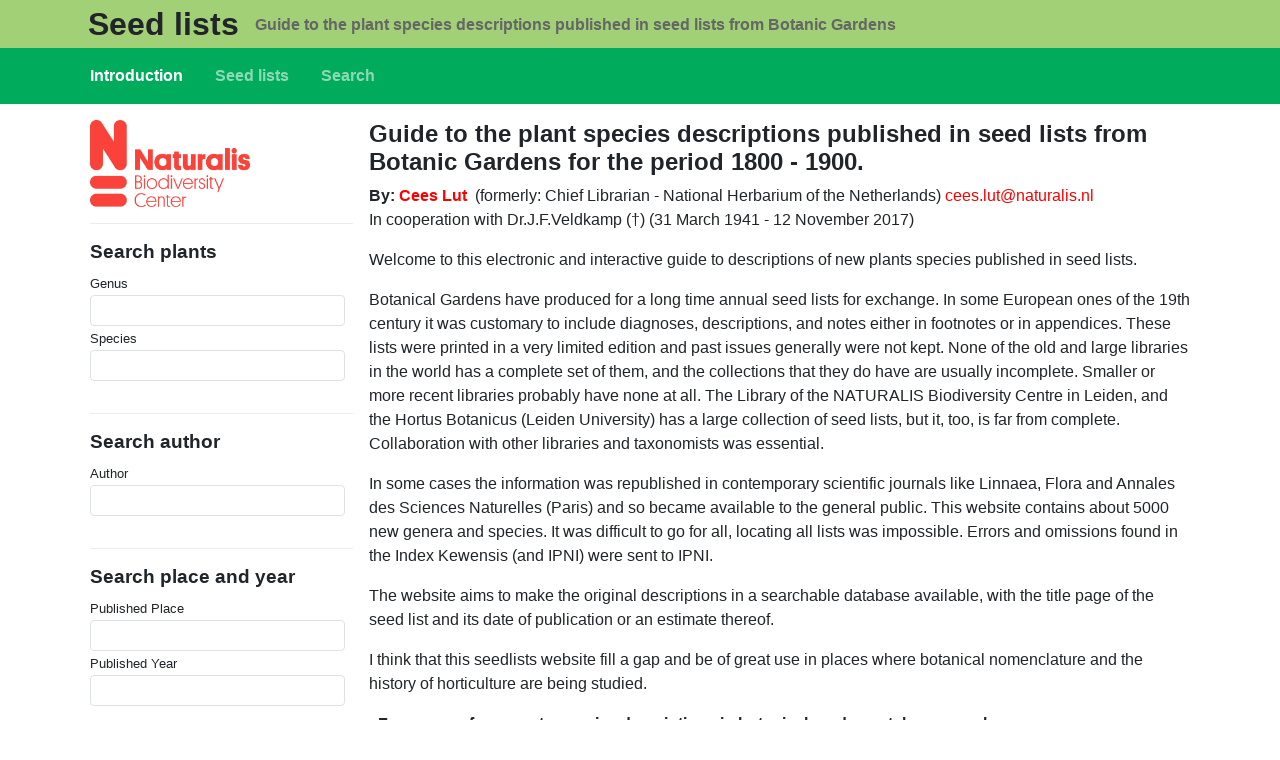

--- FILE ---
content_type: text/html; charset=UTF-8
request_url: https://seedlists.naturalis.nl/?q=/content/delectus-seminum-e-collectione-anni-1846-quae-hortus-botanicus-dorpatensis-pro-mutua
body_size: 5771
content:


<!-- THEME DEBUG -->
<!-- THEME HOOK: 'html' -->
<!-- FILE NAME SUGGESTIONS:
   ▪️ html--front.html.twig
   ▪️ html--node--1.html.twig
   ▪️ html--node--%.html.twig
   ▪️ html--node.html.twig
   ✅ html.html.twig
-->
<!-- 💡 BEGIN CUSTOM TEMPLATE OUTPUT from 'sites/default/themes/custom/b5_seedlists/templates/layout/html.html.twig' -->

<!DOCTYPE html>
<html lang="en" dir="ltr" class="h-100">
  <head>
    <meta charset="utf-8" />
<meta name="Generator" content="Drupal 11 (https://www.drupal.org)" />
<meta name="MobileOptimized" content="width" />
<meta name="HandheldFriendly" content="true" />
<meta name="viewport" content="width=device-width, initial-scale=1.0" />
<link rel="icon" href="/sites/default/themes/custom/b5_seedlists/favicon.ico" type="image/vnd.microsoft.icon" />
<link rel="canonical" href="http://seedlists.naturalis.nl/content/seedlists" />
<link rel="shortlink" href="http://seedlists.naturalis.nl/node/1" />

    <title>Guide to the plant species descriptions published in seed lists from Botanic Gardens for the period 1800 - 1900. | Seed lists</title>
    <link rel="stylesheet" media="all" href="/sites/default/files/css/css_X6iOtBypAHSxZwNg3MAMQGPZnLkm1mXPrw6KS5qf7sU.css?delta=0&amp;language=en&amp;theme=b5_seedlists&amp;include=eJxNizEOxCAMBD9ElCrvQSbsISSDI6-LS15_6Kp0M6PdcmQCVTuDe1Mrohvj1j5bKoiAZ3wvI2r-dF26Vphw0VTMguFyHXsR4u0DpDTw3aZVpNMci3yI9geJNwPjf_8Bczo1Xw" />
<link rel="stylesheet" media="all" href="/sites/default/files/css/css_zISZ_kRKHyzgiA1Z8L7pOvpDC5S7LsCL9qYa3jLkX2Y.css?delta=1&amp;language=en&amp;theme=b5_seedlists&amp;include=eJxNizEOxCAMBD9ElCrvQSbsISSDI6-LS15_6Kp0M6PdcmQCVTuDe1Mrohvj1j5bKoiAZ3wvI2r-dF26Vphw0VTMguFyHXsR4u0DpDTw3aZVpNMci3yI9geJNwPjf_8Bczo1Xw" />

    
  </head>
  <body class="path-frontpage page-node-type-page   d-flex flex-column h-100">
        <div class="visually-hidden-focusable skip-link p-3 container">
      <a href="#main-content" class="p-2">
        Skip to main content
      </a>
    </div>
    
    

<!-- THEME DEBUG -->
<!-- THEME HOOK: 'off_canvas_page_wrapper' -->
<!-- 💡 BEGIN CUSTOM TEMPLATE OUTPUT from 'sites/default/themes/custom/b5_seedlists/templates/content/off-canvas-page-wrapper.html.twig' -->
  <div class="dialog-off-canvas-main-canvas d-flex flex-column h-100" data-off-canvas-main-canvas>
    

<!-- THEME DEBUG -->
<!-- THEME HOOK: 'page' -->
<!-- FILE NAME SUGGESTIONS:
   ▪️ page--front.html.twig
   ▪️ page--node--1.html.twig
   ▪️ page--node--%.html.twig
   ▪️ page--node.html.twig
   ✅ page.html.twig
-->
<!-- 💡 BEGIN CUSTOM TEMPLATE OUTPUT from 'sites/default/themes/custom/b5_seedlists/templates/layout/page.html.twig' -->


<header role="banner">
  

<!-- THEME DEBUG -->
<!-- THEME HOOK: 'region' -->
<!-- FILE NAME SUGGESTIONS:
   ▪️ region--header.html.twig
   ✅ region.html.twig
-->
<!-- 💡 BEGIN CUSTOM TEMPLATE OUTPUT from 'sites/default/themes/custom/b5_seedlists/templates/layout/region.html.twig' -->
  <div class="region region-header">
    

<!-- THEME DEBUG -->
<!-- THEME HOOK: 'block' -->
<!-- FILE NAME SUGGESTIONS:
   ▪️ block--b5-seedlists-branding.html.twig
   ✅ block--system-branding-block.html.twig
   ▪️ block--system.html.twig
   ▪️ block.html.twig
-->
<!-- 💡 BEGIN CUSTOM TEMPLATE OUTPUT from 'sites/default/themes/custom/b5_seedlists/templates/block/block--system-branding-block.html.twig' -->
<div id="block-b5-seedlists-branding" class="block block-system block-system-branding-block">
  
    
  <div class="navbar-brand d-flex align-items-center container">

  
  <div>
        <a href="/" title="Home" rel="home" class="site-title">
      Seed lists
    </a>
    
        <div class="site-slogan">Guide to the plant species descriptions published in seed lists from Botanic Gardens</div>
      </div>
</div>
</div>

<!-- END CUSTOM TEMPLATE OUTPUT from 'sites/default/themes/custom/b5_seedlists/templates/block/block--system-branding-block.html.twig' -->


  </div>

<!-- END CUSTOM TEMPLATE OUTPUT from 'sites/default/themes/custom/b5_seedlists/templates/layout/region.html.twig' -->



    <nav class="navbar navbar-expand-lg navbar-dark text-light bg-dark">
    <div class="container d-flex">
      

<!-- THEME DEBUG -->
<!-- THEME HOOK: 'region' -->
<!-- FILE NAME SUGGESTIONS:
   ▪️ region--nav-branding.html.twig
   ✅ region.html.twig
-->
<!-- 💡 BEGIN CUSTOM TEMPLATE OUTPUT from 'sites/default/themes/custom/b5_seedlists/templates/layout/region.html.twig' -->
  <div class="region region-nav-branding">
    

<!-- THEME DEBUG -->
<!-- THEME HOOK: 'block' -->
<!-- FILE NAME SUGGESTIONS:
   ▪️ block--b5-seedlists-main-navigation.html.twig
   ▪️ block--system-menu-block--main.html.twig
   ✅ block--system-menu-block.html.twig
   ▪️ block--system.html.twig
   ▪️ block.html.twig
-->
<!-- 💡 BEGIN CUSTOM TEMPLATE OUTPUT from 'sites/default/themes/custom/b5_seedlists/templates/block/block--system-menu-block.html.twig' -->
<nav role="navigation" aria-labelledby="block-b5-seedlists-main-navigation-menu" id="block-b5-seedlists-main-navigation" class="block block-menu navigation menu--main">
            
  <h5 class="visually-hidden" id="block-b5-seedlists-main-navigation-menu">Main navigation</h5>
  

        

<!-- THEME DEBUG -->
<!-- THEME HOOK: 'menu__main' -->
<!-- FILE NAME SUGGESTIONS:
   ✅ menu--main.html.twig
   ▪️ menu--nav-branding.html.twig
   ▪️ menu--main--nav-branding.html.twig
   ✅ menu--main.html.twig
   ▪️ menu.html.twig
-->
<!-- 💡 BEGIN CUSTOM TEMPLATE OUTPUT from 'sites/default/themes/custom/b5_seedlists/templates/navigation/menu--main.html.twig' -->

            <ul data-block="nav_branding" class="navbar-nav justify-content-end flex-wrap nav-level-0">
                    <li class="nav-item">
          <a href="/content/seedlists" class="nav-link active" data-drupal-link-system-path="node/1">Introduction</a>
      </li>

                    <li class="nav-item">
          <a href="/content/seed-lists-all-descriptions" class="nav-link" data-drupal-link-system-path="content/seed-lists-all-descriptions">Seed lists</a>
      </li>

                    <li class="nav-item">
          <a href="/search" title="" class="nav-link" data-drupal-link-system-path="search">Search</a>
      </li>

        </ul>
  



<!-- END CUSTOM TEMPLATE OUTPUT from 'sites/default/themes/custom/b5_seedlists/templates/navigation/menu--main.html.twig' -->


  </nav>

<!-- END CUSTOM TEMPLATE OUTPUT from 'sites/default/themes/custom/b5_seedlists/templates/block/block--system-menu-block.html.twig' -->


  </div>

<!-- END CUSTOM TEMPLATE OUTPUT from 'sites/default/themes/custom/b5_seedlists/templates/layout/region.html.twig' -->



          </div>
  </nav>
  
</header>

<main role="main">
  <a id="main-content" tabindex="-1"></a>
  
  
  

  <div class="container">
        <div class="row g-0">
              <div class="order-2 order-lg-1 col-12 col-lg-3">
          

<!-- THEME DEBUG -->
<!-- THEME HOOK: 'region' -->
<!-- FILE NAME SUGGESTIONS:
   ▪️ region--sidebar-first.html.twig
   ✅ region.html.twig
-->
<!-- 💡 BEGIN CUSTOM TEMPLATE OUTPUT from 'sites/default/themes/custom/b5_seedlists/templates/layout/region.html.twig' -->
  <div class="region region-sidebar-first">
    

<!-- THEME DEBUG -->
<!-- THEME HOOK: 'block' -->
<!-- FILE NAME SUGGESTIONS:
   ▪️ block--b5-seedlists-naturalis.html.twig
   ▪️ block--block-content--df39f661-c732-4228-8f9b-9a1ac2b21681.html.twig
   ▪️ block--block-content--id-view--b5-seedlists-naturalis--full.html.twig
   ▪️ block--block-content--id--b5-seedlists-naturalis.html.twig
   ▪️ block--block-content--view-type--basic--full.html.twig
   ▪️ block--block-content--type--basic.html.twig
   ▪️ block--block-content--view--full.html.twig
   ▪️ block--block-content.html.twig
   ✅ block.html.twig
-->
<!-- 💡 BEGIN CUSTOM TEMPLATE OUTPUT from 'sites/default/themes/custom/b5_seedlists/templates/block/block.html.twig' -->
<div id="block-b5-seedlists-naturalis" class="block block-block-content block-block-contentdf39f661-c732-4228-8f9b-9a1ac2b21681">
  
    
      

<!-- THEME DEBUG -->
<!-- THEME HOOK: 'field' -->
<!-- FILE NAME SUGGESTIONS:
   ▪️ field--block-content--body--basic.html.twig
   ▪️ field--block-content--body.html.twig
   ▪️ field--block-content--basic.html.twig
   ▪️ field--body.html.twig
   ✅ field--text-with-summary.html.twig
   ▪️ field.html.twig
-->
<!-- 💡 BEGIN CUSTOM TEMPLATE OUTPUT from 'sites/default/themes/custom/b5_seedlists/templates/field/field--text-with-summary.html.twig' -->

            <div class="clearfix text-formatted field field--name-body field--type-text-with-summary field--label-hidden field__item"><p><a href="https://www.naturalis.nl"><img src="/sites/default/files/naturalis_logo_rood.png" alt="NATURALIS" width="160"></a></p>
</div>
      
<!-- END CUSTOM TEMPLATE OUTPUT from 'sites/default/themes/custom/b5_seedlists/templates/field/field--text-with-summary.html.twig' -->


  </div>

<!-- END CUSTOM TEMPLATE OUTPUT from 'sites/default/themes/custom/b5_seedlists/templates/block/block.html.twig' -->



<!-- THEME DEBUG -->
<!-- THEME HOOK: 'block' -->
<!-- FILE NAME SUGGESTIONS:
   ▪️ block--b5-seedlists-exposedformsearch-plant-namepage.html.twig
   ▪️ block--views-exposed-filter-block--search-plant-name-page.html.twig
   ▪️ block--views-exposed-filter-block.html.twig
   ▪️ block--views.html.twig
   ✅ block.html.twig
-->
<!-- 💡 BEGIN CUSTOM TEMPLATE OUTPUT from 'sites/default/themes/custom/b5_seedlists/templates/block/block.html.twig' -->
<div class="views-exposed-form bef-exposed-form block block-views block-views-exposed-filter-blocksearch-plant-name-page" data-bef-auto-submit="" data-bef-auto-submit-delay="1000" data-bef-auto-submit-minimum-length="3" data-bef-auto-submit-full-form="" data-drupal-selector="views-exposed-form-search-plant-name-page" id="block-b5-seedlists-exposedformsearch-plant-namepage">
  
      <h2>Search plants</h2>
    
      

<!-- THEME DEBUG -->
<!-- THEME HOOK: 'form' -->
<!-- 💡 BEGIN CUSTOM TEMPLATE OUTPUT from 'sites/default/themes/custom/b5_seedlists/templates/form/form.html.twig' -->
<form data-block="sidebar_first" action="/search-plant-name" method="get" id="views-exposed-form-search-plant-name-page" accept-charset="UTF-8">
  

<!-- THEME DEBUG -->
<!-- THEME HOOK: 'views_exposed_form' -->
<!-- 💡 BEGIN CUSTOM TEMPLATE OUTPUT from 'sites/default/themes/custom/b5_seedlists/templates/views/views-exposed-form.html.twig' -->
<div class="form--inline clearfix">
  

<!-- THEME DEBUG -->
<!-- THEME HOOK: 'form_element' -->
<!-- FILE NAME SUGGESTIONS:
   ▪️ form-element--search-plant-name--page--field-genus-value.html.twig
   ▪️ form-element--search-plant-name--page.html.twig
   ▪️ form-element--search-plant-name--field-genus-value.html.twig
   ▪️ form-element--search-plant-name.html.twig
   ✅ form-element.html.twig
-->
<!-- 💡 BEGIN CUSTOM TEMPLATE OUTPUT from 'sites/default/themes/custom/b5_seedlists/templates/form/form-element.html.twig' -->
<div class="js-form-item form-item js-form-type-textfield form-type-textfield js-form-item-field-genus-value form-item-field-genus-value">
      

<!-- THEME DEBUG -->
<!-- THEME HOOK: 'form_element_label' -->
<!-- 💡 BEGIN CUSTOM TEMPLATE OUTPUT from 'sites/default/themes/custom/b5_seedlists/templates/form/form-element-label.html.twig' -->
<label for="edit-field-genus-value">Genus</label>
<!-- END CUSTOM TEMPLATE OUTPUT from 'sites/default/themes/custom/b5_seedlists/templates/form/form-element-label.html.twig' -->


        

<!-- THEME DEBUG -->
<!-- THEME HOOK: 'input__textfield' -->
<!-- FILE NAME SUGGESTIONS:
   ▪️ input--textfield.html.twig
   ✅ input.html.twig
-->
<!-- 💡 BEGIN CUSTOM TEMPLATE OUTPUT from 'sites/default/themes/custom/b5_seedlists/templates/form/input.html.twig' -->

  <input class="form-control-sm form-text form-control" data-drupal-selector="edit-field-genus-value" type="text" id="edit-field-genus-value" name="field_genus_value" value="" size="30" maxlength="128" />


<!-- END CUSTOM TEMPLATE OUTPUT from 'sites/default/themes/custom/b5_seedlists/templates/form/input.html.twig' -->


        </div>

<!-- END CUSTOM TEMPLATE OUTPUT from 'sites/default/themes/custom/b5_seedlists/templates/form/form-element.html.twig' -->



<!-- THEME DEBUG -->
<!-- THEME HOOK: 'form_element' -->
<!-- FILE NAME SUGGESTIONS:
   ▪️ form-element--search-plant-name--page--field-species-value.html.twig
   ▪️ form-element--search-plant-name--page.html.twig
   ▪️ form-element--search-plant-name--field-species-value.html.twig
   ▪️ form-element--search-plant-name.html.twig
   ✅ form-element.html.twig
-->
<!-- 💡 BEGIN CUSTOM TEMPLATE OUTPUT from 'sites/default/themes/custom/b5_seedlists/templates/form/form-element.html.twig' -->
<div class="js-form-item form-item js-form-type-textfield form-type-textfield js-form-item-field-species-value form-item-field-species-value">
      

<!-- THEME DEBUG -->
<!-- THEME HOOK: 'form_element_label' -->
<!-- 💡 BEGIN CUSTOM TEMPLATE OUTPUT from 'sites/default/themes/custom/b5_seedlists/templates/form/form-element-label.html.twig' -->
<label for="edit-field-species-value">Species</label>
<!-- END CUSTOM TEMPLATE OUTPUT from 'sites/default/themes/custom/b5_seedlists/templates/form/form-element-label.html.twig' -->


        

<!-- THEME DEBUG -->
<!-- THEME HOOK: 'input__textfield' -->
<!-- FILE NAME SUGGESTIONS:
   ▪️ input--textfield.html.twig
   ✅ input.html.twig
-->
<!-- 💡 BEGIN CUSTOM TEMPLATE OUTPUT from 'sites/default/themes/custom/b5_seedlists/templates/form/input.html.twig' -->

  <input class="form-control-sm form-text form-control" data-drupal-selector="edit-field-species-value" type="text" id="edit-field-species-value" name="field_species_value" value="" size="30" maxlength="128" />


<!-- END CUSTOM TEMPLATE OUTPUT from 'sites/default/themes/custom/b5_seedlists/templates/form/input.html.twig' -->


        </div>

<!-- END CUSTOM TEMPLATE OUTPUT from 'sites/default/themes/custom/b5_seedlists/templates/form/form-element.html.twig' -->



<!-- THEME DEBUG -->
<!-- THEME HOOK: 'container' -->
<!-- 💡 BEGIN CUSTOM TEMPLATE OUTPUT from 'sites/default/themes/custom/b5_seedlists/templates/form/container.html.twig' -->
<div data-drupal-selector="edit-actions" class="form-actions js-form-wrapper form-wrapper" id="edit-actions--3">

<!-- THEME DEBUG -->
<!-- THEME HOOK: 'input__submit' -->
<!-- FILE NAME SUGGESTIONS:
   ▪️ input--submit.html.twig
   ✅ input.html.twig
-->
<!-- 💡 BEGIN CUSTOM TEMPLATE OUTPUT from 'sites/default/themes/custom/b5_seedlists/templates/form/input.html.twig' -->

    <input data-bef-auto-submit-click="" class="js-hide button js-form-submit form-submit btn btn-primary" data-drupal-selector="edit-submit-search-plant-name" type="submit" id="edit-submit-search-plant-name" value="Search" />


<!-- END CUSTOM TEMPLATE OUTPUT from 'sites/default/themes/custom/b5_seedlists/templates/form/input.html.twig' -->

</div>

<!-- END CUSTOM TEMPLATE OUTPUT from 'sites/default/themes/custom/b5_seedlists/templates/form/container.html.twig' -->


</div>

<!-- END CUSTOM TEMPLATE OUTPUT from 'sites/default/themes/custom/b5_seedlists/templates/views/views-exposed-form.html.twig' -->


</form>

<!-- END CUSTOM TEMPLATE OUTPUT from 'sites/default/themes/custom/b5_seedlists/templates/form/form.html.twig' -->


  </div>

<!-- END CUSTOM TEMPLATE OUTPUT from 'sites/default/themes/custom/b5_seedlists/templates/block/block.html.twig' -->



<!-- THEME DEBUG -->
<!-- THEME HOOK: 'block' -->
<!-- FILE NAME SUGGESTIONS:
   ▪️ block--b5-seedlists-exposedformsearch-author-namepage.html.twig
   ▪️ block--views-exposed-filter-block--search-author-name-page.html.twig
   ▪️ block--views-exposed-filter-block.html.twig
   ▪️ block--views.html.twig
   ✅ block.html.twig
-->
<!-- 💡 BEGIN CUSTOM TEMPLATE OUTPUT from 'sites/default/themes/custom/b5_seedlists/templates/block/block.html.twig' -->
<div class="views-exposed-form bef-exposed-form block block-views block-views-exposed-filter-blocksearch-author-name-page" data-bef-auto-submit="" data-bef-auto-submit-delay="1000" data-bef-auto-submit-minimum-length="3" data-bef-auto-submit-full-form="" data-drupal-selector="views-exposed-form-search-author-name-page" id="block-b5-seedlists-exposedformsearch-author-namepage">
  
      <h2>Search author</h2>
    
      

<!-- THEME DEBUG -->
<!-- THEME HOOK: 'form' -->
<!-- 💡 BEGIN CUSTOM TEMPLATE OUTPUT from 'sites/default/themes/custom/b5_seedlists/templates/form/form.html.twig' -->
<form data-block="sidebar_first" action="/search-author-name" method="get" id="views-exposed-form-search-author-name-page" accept-charset="UTF-8">
  

<!-- THEME DEBUG -->
<!-- THEME HOOK: 'views_exposed_form' -->
<!-- 💡 BEGIN CUSTOM TEMPLATE OUTPUT from 'sites/default/themes/custom/b5_seedlists/templates/views/views-exposed-form.html.twig' -->
<div class="form--inline clearfix">
  

<!-- THEME DEBUG -->
<!-- THEME HOOK: 'form_element' -->
<!-- FILE NAME SUGGESTIONS:
   ▪️ form-element--search-author-name--page--field-auteur-value.html.twig
   ▪️ form-element--search-author-name--page.html.twig
   ▪️ form-element--search-author-name--field-auteur-value.html.twig
   ▪️ form-element--search-author-name.html.twig
   ✅ form-element.html.twig
-->
<!-- 💡 BEGIN CUSTOM TEMPLATE OUTPUT from 'sites/default/themes/custom/b5_seedlists/templates/form/form-element.html.twig' -->
<div class="js-form-item form-item js-form-type-textfield form-type-textfield js-form-item-field-auteur-value form-item-field-auteur-value">
      

<!-- THEME DEBUG -->
<!-- THEME HOOK: 'form_element_label' -->
<!-- 💡 BEGIN CUSTOM TEMPLATE OUTPUT from 'sites/default/themes/custom/b5_seedlists/templates/form/form-element-label.html.twig' -->
<label for="edit-field-auteur-value">Author</label>
<!-- END CUSTOM TEMPLATE OUTPUT from 'sites/default/themes/custom/b5_seedlists/templates/form/form-element-label.html.twig' -->


        

<!-- THEME DEBUG -->
<!-- THEME HOOK: 'input__textfield' -->
<!-- FILE NAME SUGGESTIONS:
   ▪️ input--textfield.html.twig
   ✅ input.html.twig
-->
<!-- 💡 BEGIN CUSTOM TEMPLATE OUTPUT from 'sites/default/themes/custom/b5_seedlists/templates/form/input.html.twig' -->

  <input class="form-control-sm form-text form-control" data-drupal-selector="edit-field-auteur-value" type="text" id="edit-field-auteur-value" name="field_auteur_value" value="" size="30" maxlength="128" />


<!-- END CUSTOM TEMPLATE OUTPUT from 'sites/default/themes/custom/b5_seedlists/templates/form/input.html.twig' -->


        </div>

<!-- END CUSTOM TEMPLATE OUTPUT from 'sites/default/themes/custom/b5_seedlists/templates/form/form-element.html.twig' -->



<!-- THEME DEBUG -->
<!-- THEME HOOK: 'container' -->
<!-- 💡 BEGIN CUSTOM TEMPLATE OUTPUT from 'sites/default/themes/custom/b5_seedlists/templates/form/container.html.twig' -->
<div data-drupal-selector="edit-actions" class="form-actions js-form-wrapper form-wrapper" id="edit-actions--2">

<!-- THEME DEBUG -->
<!-- THEME HOOK: 'input__submit' -->
<!-- FILE NAME SUGGESTIONS:
   ▪️ input--submit.html.twig
   ✅ input.html.twig
-->
<!-- 💡 BEGIN CUSTOM TEMPLATE OUTPUT from 'sites/default/themes/custom/b5_seedlists/templates/form/input.html.twig' -->

    <input data-bef-auto-submit-click="" class="js-hide button js-form-submit form-submit btn btn-primary" data-drupal-selector="edit-submit-search-author-name" type="submit" id="edit-submit-search-author-name" value="Search" />


<!-- END CUSTOM TEMPLATE OUTPUT from 'sites/default/themes/custom/b5_seedlists/templates/form/input.html.twig' -->

</div>

<!-- END CUSTOM TEMPLATE OUTPUT from 'sites/default/themes/custom/b5_seedlists/templates/form/container.html.twig' -->


</div>

<!-- END CUSTOM TEMPLATE OUTPUT from 'sites/default/themes/custom/b5_seedlists/templates/views/views-exposed-form.html.twig' -->


</form>

<!-- END CUSTOM TEMPLATE OUTPUT from 'sites/default/themes/custom/b5_seedlists/templates/form/form.html.twig' -->


  </div>

<!-- END CUSTOM TEMPLATE OUTPUT from 'sites/default/themes/custom/b5_seedlists/templates/block/block.html.twig' -->



<!-- THEME DEBUG -->
<!-- THEME HOOK: 'block' -->
<!-- FILE NAME SUGGESTIONS:
   ▪️ block--b5-seedlists-exposedformsearch-place-yearpage.html.twig
   ▪️ block--views-exposed-filter-block--search-place-year-page.html.twig
   ▪️ block--views-exposed-filter-block.html.twig
   ▪️ block--views.html.twig
   ✅ block.html.twig
-->
<!-- 💡 BEGIN CUSTOM TEMPLATE OUTPUT from 'sites/default/themes/custom/b5_seedlists/templates/block/block.html.twig' -->
<div class="views-exposed-form bef-exposed-form block block-views block-views-exposed-filter-blocksearch-place-year-page" data-bef-auto-submit="" data-bef-auto-submit-delay="1000" data-bef-auto-submit-minimum-length="3" data-bef-auto-submit-full-form="" data-drupal-selector="views-exposed-form-search-place-year-page" id="block-b5-seedlists-exposedformsearch-place-yearpage">
  
      <h2>Search place and year</h2>
    
      

<!-- THEME DEBUG -->
<!-- THEME HOOK: 'form' -->
<!-- 💡 BEGIN CUSTOM TEMPLATE OUTPUT from 'sites/default/themes/custom/b5_seedlists/templates/form/form.html.twig' -->
<form data-block="sidebar_first" action="/search-place-year" method="get" id="views-exposed-form-search-place-year-page" accept-charset="UTF-8">
  

<!-- THEME DEBUG -->
<!-- THEME HOOK: 'views_exposed_form' -->
<!-- 💡 BEGIN CUSTOM TEMPLATE OUTPUT from 'sites/default/themes/custom/b5_seedlists/templates/views/views-exposed-form.html.twig' -->
<div class="form--inline clearfix">
  

<!-- THEME DEBUG -->
<!-- THEME HOOK: 'form_element' -->
<!-- FILE NAME SUGGESTIONS:
   ▪️ form-element--search-place-year--page--field-published-place-value.html.twig
   ▪️ form-element--search-place-year--page.html.twig
   ▪️ form-element--search-place-year--field-published-place-value.html.twig
   ▪️ form-element--search-place-year.html.twig
   ✅ form-element.html.twig
-->
<!-- 💡 BEGIN CUSTOM TEMPLATE OUTPUT from 'sites/default/themes/custom/b5_seedlists/templates/form/form-element.html.twig' -->
<div class="js-form-item form-item js-form-type-textfield form-type-textfield js-form-item-field-published-place-value form-item-field-published-place-value">
      

<!-- THEME DEBUG -->
<!-- THEME HOOK: 'form_element_label' -->
<!-- 💡 BEGIN CUSTOM TEMPLATE OUTPUT from 'sites/default/themes/custom/b5_seedlists/templates/form/form-element-label.html.twig' -->
<label for="edit-field-published-place-value">Published Place</label>
<!-- END CUSTOM TEMPLATE OUTPUT from 'sites/default/themes/custom/b5_seedlists/templates/form/form-element-label.html.twig' -->


        

<!-- THEME DEBUG -->
<!-- THEME HOOK: 'input__textfield' -->
<!-- FILE NAME SUGGESTIONS:
   ▪️ input--textfield.html.twig
   ✅ input.html.twig
-->
<!-- 💡 BEGIN CUSTOM TEMPLATE OUTPUT from 'sites/default/themes/custom/b5_seedlists/templates/form/input.html.twig' -->

  <input class="form-control-sm form-text form-control" data-drupal-selector="edit-field-published-place-value" type="text" id="edit-field-published-place-value" name="field_published_place_value" value="" size="30" maxlength="128" />


<!-- END CUSTOM TEMPLATE OUTPUT from 'sites/default/themes/custom/b5_seedlists/templates/form/input.html.twig' -->


        </div>

<!-- END CUSTOM TEMPLATE OUTPUT from 'sites/default/themes/custom/b5_seedlists/templates/form/form-element.html.twig' -->



<!-- THEME DEBUG -->
<!-- THEME HOOK: 'form_element' -->
<!-- FILE NAME SUGGESTIONS:
   ▪️ form-element--search-place-year--page--field-published-year-value.html.twig
   ▪️ form-element--search-place-year--page.html.twig
   ▪️ form-element--search-place-year--field-published-year-value.html.twig
   ▪️ form-element--search-place-year.html.twig
   ✅ form-element.html.twig
-->
<!-- 💡 BEGIN CUSTOM TEMPLATE OUTPUT from 'sites/default/themes/custom/b5_seedlists/templates/form/form-element.html.twig' -->
<div class="js-form-item form-item js-form-type-textfield form-type-textfield js-form-item-field-published-year-value form-item-field-published-year-value">
      

<!-- THEME DEBUG -->
<!-- THEME HOOK: 'form_element_label' -->
<!-- 💡 BEGIN CUSTOM TEMPLATE OUTPUT from 'sites/default/themes/custom/b5_seedlists/templates/form/form-element-label.html.twig' -->
<label for="edit-field-published-year-value">Published Year</label>
<!-- END CUSTOM TEMPLATE OUTPUT from 'sites/default/themes/custom/b5_seedlists/templates/form/form-element-label.html.twig' -->


        

<!-- THEME DEBUG -->
<!-- THEME HOOK: 'input__textfield' -->
<!-- FILE NAME SUGGESTIONS:
   ▪️ input--textfield.html.twig
   ✅ input.html.twig
-->
<!-- 💡 BEGIN CUSTOM TEMPLATE OUTPUT from 'sites/default/themes/custom/b5_seedlists/templates/form/input.html.twig' -->

  <input class="form-control-sm form-text form-control" data-drupal-selector="edit-field-published-year-value" type="text" id="edit-field-published-year-value" name="field_published_year_value" value="" size="30" maxlength="128" />


<!-- END CUSTOM TEMPLATE OUTPUT from 'sites/default/themes/custom/b5_seedlists/templates/form/input.html.twig' -->


        </div>

<!-- END CUSTOM TEMPLATE OUTPUT from 'sites/default/themes/custom/b5_seedlists/templates/form/form-element.html.twig' -->



<!-- THEME DEBUG -->
<!-- THEME HOOK: 'container' -->
<!-- 💡 BEGIN CUSTOM TEMPLATE OUTPUT from 'sites/default/themes/custom/b5_seedlists/templates/form/container.html.twig' -->
<div data-drupal-selector="edit-actions" class="form-actions js-form-wrapper form-wrapper" id="edit-actions">

<!-- THEME DEBUG -->
<!-- THEME HOOK: 'input__submit' -->
<!-- FILE NAME SUGGESTIONS:
   ▪️ input--submit.html.twig
   ✅ input.html.twig
-->
<!-- 💡 BEGIN CUSTOM TEMPLATE OUTPUT from 'sites/default/themes/custom/b5_seedlists/templates/form/input.html.twig' -->

    <input data-bef-auto-submit-click="" class="js-hide button js-form-submit form-submit btn btn-primary" data-drupal-selector="edit-submit-search-place-year" type="submit" id="edit-submit-search-place-year" value="Search" />


<!-- END CUSTOM TEMPLATE OUTPUT from 'sites/default/themes/custom/b5_seedlists/templates/form/input.html.twig' -->

</div>

<!-- END CUSTOM TEMPLATE OUTPUT from 'sites/default/themes/custom/b5_seedlists/templates/form/container.html.twig' -->


</div>

<!-- END CUSTOM TEMPLATE OUTPUT from 'sites/default/themes/custom/b5_seedlists/templates/views/views-exposed-form.html.twig' -->


</form>

<!-- END CUSTOM TEMPLATE OUTPUT from 'sites/default/themes/custom/b5_seedlists/templates/form/form.html.twig' -->


  </div>

<!-- END CUSTOM TEMPLATE OUTPUT from 'sites/default/themes/custom/b5_seedlists/templates/block/block.html.twig' -->


  </div>

<!-- END CUSTOM TEMPLATE OUTPUT from 'sites/default/themes/custom/b5_seedlists/templates/layout/region.html.twig' -->


        </div>
            <div class="order-1 order-lg-2 col-12 col-lg-9">
        

<!-- THEME DEBUG -->
<!-- THEME HOOK: 'region' -->
<!-- FILE NAME SUGGESTIONS:
   ▪️ region--content.html.twig
   ✅ region.html.twig
-->
<!-- 💡 BEGIN CUSTOM TEMPLATE OUTPUT from 'sites/default/themes/custom/b5_seedlists/templates/layout/region.html.twig' -->
  <div class="region region-content">
    

<!-- THEME DEBUG -->
<!-- THEME HOOK: 'block' -->
<!-- FILE NAME SUGGESTIONS:
   ▪️ block--b5-seedlists-messages.html.twig
   ✅ block--system-messages-block.html.twig
   ▪️ block--system.html.twig
   ▪️ block.html.twig
-->
<!-- BEGIN OUTPUT from 'core/themes/stable9/templates/block/block--system-messages-block.html.twig' -->
<div data-drupal-messages-fallback class="hidden"></div>

<!-- END OUTPUT from 'core/themes/stable9/templates/block/block--system-messages-block.html.twig' -->



<!-- THEME DEBUG -->
<!-- THEME HOOK: 'block' -->
<!-- FILE NAME SUGGESTIONS:
   ▪️ block--b5-seedlists-page-title.html.twig
   ▪️ block--page-title-block.html.twig
   ▪️ block--core.html.twig
   ✅ block.html.twig
-->
<!-- 💡 BEGIN CUSTOM TEMPLATE OUTPUT from 'sites/default/themes/custom/b5_seedlists/templates/block/block.html.twig' -->
<div id="block-b5-seedlists-page-title" class="block block-core block-page-title-block">
  
    
      

<!-- THEME DEBUG -->
<!-- THEME HOOK: 'page_title' -->
<!-- 💡 BEGIN CUSTOM TEMPLATE OUTPUT from 'sites/default/themes/custom/b5_seedlists/templates/content/page-title.html.twig' -->

<h1>

<!-- THEME DEBUG -->
<!-- THEME HOOK: 'field' -->
<!-- FILE NAME SUGGESTIONS:
   ▪️ field--node--title--page.html.twig
   ✅ field--node--title.html.twig
   ▪️ field--node--page.html.twig
   ▪️ field--title.html.twig
   ▪️ field--string.html.twig
   ▪️ field.html.twig
-->
<!-- 💡 BEGIN CUSTOM TEMPLATE OUTPUT from 'sites/default/themes/custom/b5_seedlists/templates/field/field--node--title.html.twig' -->
<span class="field field--name-title field--type-string field--label-hidden">Guide to the plant species descriptions published in seed lists from Botanic Gardens for the period 1800 - 1900.</span>

<!-- END CUSTOM TEMPLATE OUTPUT from 'sites/default/themes/custom/b5_seedlists/templates/field/field--node--title.html.twig' -->

</h1>


<!-- END CUSTOM TEMPLATE OUTPUT from 'sites/default/themes/custom/b5_seedlists/templates/content/page-title.html.twig' -->


  </div>

<!-- END CUSTOM TEMPLATE OUTPUT from 'sites/default/themes/custom/b5_seedlists/templates/block/block.html.twig' -->



<!-- THEME DEBUG -->
<!-- THEME HOOK: 'block' -->
<!-- FILE NAME SUGGESTIONS:
   ▪️ block--b5-seedlists-content.html.twig
   ▪️ block--system-main-block.html.twig
   ▪️ block--system.html.twig
   ✅ block.html.twig
-->
<!-- 💡 BEGIN CUSTOM TEMPLATE OUTPUT from 'sites/default/themes/custom/b5_seedlists/templates/block/block.html.twig' -->
<div id="block-b5-seedlists-content" class="block block-system block-system-main-block">
  
    
      

<!-- THEME DEBUG -->
<!-- THEME HOOK: 'node' -->
<!-- FILE NAME SUGGESTIONS:
   ▪️ node--1--full.html.twig
   ▪️ node--1.html.twig
   ▪️ node--page--full.html.twig
   ▪️ node--page.html.twig
   ▪️ node--full.html.twig
   ✅ node.html.twig
-->
<!-- 💡 BEGIN CUSTOM TEMPLATE OUTPUT from 'sites/default/themes/custom/b5_seedlists/templates/content/node.html.twig' -->

<article data-history-node-id="1" class="node node--type-page node--view-mode-full">

  
    

  
  <div class="node__content">
    

<!-- THEME DEBUG -->
<!-- THEME HOOK: 'field' -->
<!-- FILE NAME SUGGESTIONS:
   ▪️ field--node--body--page.html.twig
   ▪️ field--node--body.html.twig
   ▪️ field--node--page.html.twig
   ▪️ field--body.html.twig
   ✅ field--text-with-summary.html.twig
   ▪️ field.html.twig
-->
<!-- 💡 BEGIN CUSTOM TEMPLATE OUTPUT from 'sites/default/themes/custom/b5_seedlists/templates/field/field--text-with-summary.html.twig' -->

            <div class="clearfix text-formatted field field--name-body field--type-text-with-summary field--label-hidden field__item"><p>​<strong>By: <a href="mailto: cees.lut@naturalis.nl?subject=Seedlists%20website">Cees Lut</a>&nbsp;</strong> (formerly: Chief Librarian - National Herbarium of the Netherlands)  <a href="mailto:cees.lut@naturalis.nl">cees.lut@naturalis.nl</a><br>
In cooperation with Dr.J.F.Veldkamp (†) (31 March 1941 - 12 November 2017)</p>
<p>Welcome to this electronic and interactive guide to descriptions of new plants species published in seed lists.</p>
<p>Botanical Gardens have produced for a long time&nbsp;annual seed lists for exchange. In some European ones of the 19th century it was customary to include diagnoses, descriptions, and notes either in footnotes or in appendices. These lists were printed in a very limited edition and past issues generally were not kept. None of the old and large libraries in the world has a complete set of them, and the collections that they do have&nbsp;are usually incomplete. Smaller or more recent libraries probably have none at all. The Library of the&nbsp;NATURALIS&nbsp;Biodiversity Centre&nbsp;in Leiden, and the Hortus Botanicus (Leiden University)&nbsp;has a large collection of seed lists, but it, too, is far from complete. Collaboration with other libraries and taxonomists was essential.</p>
<p>In some cases the information was republished in contemporary scientific journals like Linnaea, Flora and Annales des Sciences Naturelles (Paris)&nbsp;and so became available to the general public.&nbsp;This website contains about 5000 new genera and species. It was difficult to go for all,&nbsp;locating all lists was impossible.&nbsp;Errors and omissions found in the Index Kewensis (and IPNI) were sent to IPNI.</p>
<p>The website aims to make&nbsp;the original descriptions in a searchable database available, with the title page of the seed list and its date of publication or an estimate thereof.</p>
<p>I think that this seedlists website fill a gap and be of great use in places where botanical nomenclature and the history of horticulture are being studied.</p>
<p>- <strong> For many references to species descriptions in botanical garden catalogs, see also:<br>
URBAN - Enumeratio specierum, varietatum, formarum... per annos 1850-1879... Additamentum ad indicem seminum horti botanici reg. Berolinensis 1880 (1881)  <a href="https://bibdigital.rjb.csic.es/en/records/item/1757396-enumeratio-specierum-varietatum-formarum-quae-in-catalogis-seminum-omnium-hortorum-botanicorum-per-annos-1850-1879-descriptae-aut-amplius-tractatae-sunt?offset=5136">https://bibdigital.rjb.csic.es/en/records/item/1757396-enumeratio-speci…</a> </strong></p>
<p>- For HALLE see also the publication of Fritz Kümmel in Schlechtendalia 20 (2010) <strong> <a href="http://public.bibliothek.uni-halle.de/index.php/schlechtendalia/article/view/606/632">http://public.bibliothek.uni-halle.de/index.php/schlechtendalia/article…</a></strong></p>
<p>- By special request, I have also included the newly described species of <strong> E.R.Sventenius (1910-1973 ) <strong> from the period 1968 (1969).</strong></strong></p>
<p></p>
</div>
      
<!-- END CUSTOM TEMPLATE OUTPUT from 'sites/default/themes/custom/b5_seedlists/templates/field/field--text-with-summary.html.twig' -->



<!-- THEME DEBUG -->
<!-- THEME HOOK: 'field' -->
<!-- FILE NAME SUGGESTIONS:
   ▪️ field--node--comment-node-page--page.html.twig
   ▪️ field--node--comment-node-page.html.twig
   ▪️ field--node--page.html.twig
   ▪️ field--comment-node-page.html.twig
   ✅ field--comment.html.twig
   ▪️ field.html.twig
-->
<!-- 💡 BEGIN CUSTOM TEMPLATE OUTPUT from 'sites/default/themes/custom/b5_seedlists/templates/field/field--comment.html.twig' -->
<section class="field field--name-comment-node-page field--type-comment field--label-hidden comment-wrapper">
  
  

  
</section>

<!-- END CUSTOM TEMPLATE OUTPUT from 'sites/default/themes/custom/b5_seedlists/templates/field/field--comment.html.twig' -->



<!-- THEME DEBUG -->
<!-- THEME HOOK: 'links__node' -->
<!-- FILE NAME SUGGESTIONS:
   ✅ links--node.html.twig
   ✅ links--node.html.twig
   ▪️ links.html.twig
-->
<!-- 💡 BEGIN CUSTOM TEMPLATE OUTPUT from 'sites/default/themes/custom/b5_seedlists/templates/content/links--node.html.twig' -->

<!-- END CUSTOM TEMPLATE OUTPUT from 'sites/default/themes/custom/b5_seedlists/templates/content/links--node.html.twig' -->


  </div>

</article>

<!-- END CUSTOM TEMPLATE OUTPUT from 'sites/default/themes/custom/b5_seedlists/templates/content/node.html.twig' -->


  </div>

<!-- END CUSTOM TEMPLATE OUTPUT from 'sites/default/themes/custom/b5_seedlists/templates/block/block.html.twig' -->


  </div>

<!-- END CUSTOM TEMPLATE OUTPUT from 'sites/default/themes/custom/b5_seedlists/templates/layout/region.html.twig' -->


      </div>
          </div>
  </div>

</main>

<footer role="contentinfo" class="mt-auto   footer-dark text-light bg-dark">
  <div class="container">
    

<!-- THEME DEBUG -->
<!-- THEME HOOK: 'region' -->
<!-- FILE NAME SUGGESTIONS:
   ▪️ region--footer.html.twig
   ✅ region.html.twig
-->
<!-- 💡 BEGIN CUSTOM TEMPLATE OUTPUT from 'sites/default/themes/custom/b5_seedlists/templates/layout/region.html.twig' -->
  <div class="region region-footer">
    

<!-- THEME DEBUG -->
<!-- THEME HOOK: 'block' -->
<!-- FILE NAME SUGGESTIONS:
   ▪️ block--b5-seedlists-copyrightnaturalis.html.twig
   ▪️ block--block-content--17540460-792c-4133-a1d7-dbcef99d3a23.html.twig
   ▪️ block--block-content--id-view--b5-seedlists-copyrightnaturalis--full.html.twig
   ▪️ block--block-content--id--b5-seedlists-copyrightnaturalis.html.twig
   ▪️ block--block-content--view-type--basic--full.html.twig
   ▪️ block--block-content--type--basic.html.twig
   ▪️ block--block-content--view--full.html.twig
   ▪️ block--block-content.html.twig
   ✅ block.html.twig
-->
<!-- 💡 BEGIN CUSTOM TEMPLATE OUTPUT from 'sites/default/themes/custom/b5_seedlists/templates/block/block.html.twig' -->
<div id="block-b5-seedlists-copyrightnaturalis" class="block block-block-content block-block-content17540460-792c-4133-a1d7-dbcef99d3a23">
  
    
      

<!-- THEME DEBUG -->
<!-- THEME HOOK: 'field' -->
<!-- FILE NAME SUGGESTIONS:
   ▪️ field--block-content--body--basic.html.twig
   ▪️ field--block-content--body.html.twig
   ▪️ field--block-content--basic.html.twig
   ▪️ field--body.html.twig
   ✅ field--text-with-summary.html.twig
   ▪️ field.html.twig
-->
<!-- 💡 BEGIN CUSTOM TEMPLATE OUTPUT from 'sites/default/themes/custom/b5_seedlists/templates/field/field--text-with-summary.html.twig' -->

            <div class="clearfix text-formatted field field--name-body field--type-text-with-summary field--label-hidden field__item"><p>Copyright 2025 Naturalis</p>
</div>
      
<!-- END CUSTOM TEMPLATE OUTPUT from 'sites/default/themes/custom/b5_seedlists/templates/field/field--text-with-summary.html.twig' -->


  </div>

<!-- END CUSTOM TEMPLATE OUTPUT from 'sites/default/themes/custom/b5_seedlists/templates/block/block.html.twig' -->


  </div>

<!-- END CUSTOM TEMPLATE OUTPUT from 'sites/default/themes/custom/b5_seedlists/templates/layout/region.html.twig' -->


  </div>
</footer>

<!-- END CUSTOM TEMPLATE OUTPUT from 'sites/default/themes/custom/b5_seedlists/templates/layout/page.html.twig' -->


  </div>

<!-- END CUSTOM TEMPLATE OUTPUT from 'sites/default/themes/custom/b5_seedlists/templates/content/off-canvas-page-wrapper.html.twig' -->


    
    <script type="application/json" data-drupal-selector="drupal-settings-json">{"path":{"baseUrl":"\/","pathPrefix":"","currentPath":"node\/1","currentPathIsAdmin":false,"isFront":true,"currentLanguage":"en","currentQuery":{"q":"\/content\/delectus-seminum-e-collectione-anni-1846-quae-hortus-botanicus-dorpatensis-pro-mutua"}},"pluralDelimiter":"\u0003","suppressDeprecationErrors":true,"better_exposed_filters":{"autosubmit_exclude_textfield":false},"ajaxTrustedUrl":{"\/search-place-year":true,"\/search-author-name":true,"\/search-plant-name":true},"user":{"uid":0,"permissionsHash":"d1f1e3177142c273f0e449a0cc8f0407f12caeab36ec0639bfd40a23e521d87d"}}</script>
<script src="/core/assets/vendor/jquery/jquery.min.js?v=4.0.0-rc.1"></script>
<script src="/sites/default/files/js/js_IGA8FeRQUDVTObzRhJ8SNNCUreatC-ikDHyT5mpubQU.js?scope=footer&amp;delta=1&amp;language=en&amp;theme=b5_seedlists&amp;include=eJxtykEKgDAMRNELtXTleUKCo1SqKc0UPL7u3Lj7D76BxBDc3QOrbLW9jKKTLjHtrEz2v-y4MLQlc2dwaF_Kl_mI3JQIPok-JsQ"></script>

  </body>
</html>

<!-- END CUSTOM TEMPLATE OUTPUT from 'sites/default/themes/custom/b5_seedlists/templates/layout/html.html.twig' -->

